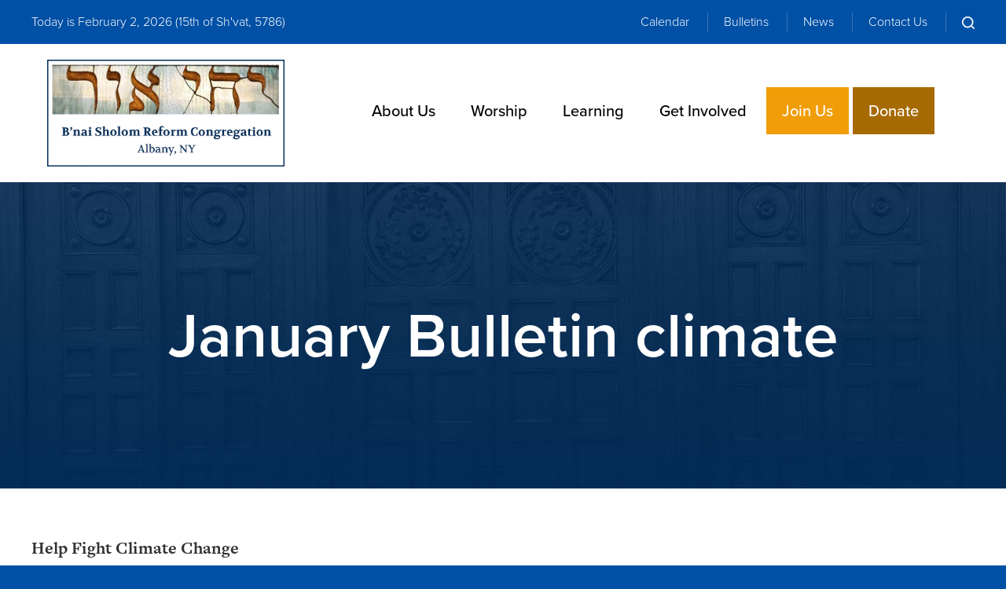

--- FILE ---
content_type: text/html; charset=UTF-8
request_url: https://www.bnaisholomalbany.org/january-bulletin-climate/
body_size: 10981
content:
<!DOCTYPE html>
<!--[if IEMobile 7 ]> <html dir="ltr" lang="en" prefix="og: https://ogp.me/ns#"class="no-js iem7"> <![endif]-->
<!--[if lt IE 7 ]> <html dir="ltr" lang="en" prefix="og: https://ogp.me/ns#" class="no-js ie6"> <![endif]-->
<!--[if IE 7 ]>    <html dir="ltr" lang="en" prefix="og: https://ogp.me/ns#" class="no-js ie7"> <![endif]-->
<!--[if IE 8 ]>    <html dir="ltr" lang="en" prefix="og: https://ogp.me/ns#" class="no-js ie8"> <![endif]-->
<!--[if (gte IE 9)|(gt IEMobile 7)|!(IEMobile)|!(IE)]><!--><html dir="ltr" lang="en" prefix="og: https://ogp.me/ns#" class="no-js"><!--<![endif]-->

<head>

    <meta charset="utf-8">
    <title>January Bulletin climate | B'nai Sholom Reform Congregation - Reform Temple in Albany, NY</title>
    <meta name="viewport" content="width=device-width, initial-scale=1.0">
    <meta name="description" content="">
    <meta name="author" content="">

	<!-- Open graph tags -->
        <meta property="og:title" content="January Bulletin climate" />
	<meta property="og:description" content="" />
    <meta property="og:url" content="https://www.bnaisholomalbany.org/january-bulletin-climate/" />
    <meta property="og:image:url" content="" />
    <meta property="og:image:type" content="image/jpeg" />
	<meta property="og:image:width" content="1500" />
	<meta property="og:image:height" content="788" />
    
	<!-- CSS -->
    <link type="text/css" href="https://www.bnaisholomalbany.org/wp-content/themes/bnaisholom/css/bootstrap.min.css" rel="stylesheet">
	<link rel="stylesheet" href="https://use.typekit.net/bna3zjf.css">
    <link type="text/css" href="https://www.bnaisholomalbany.org/wp-content/themes/bnaisholom/style.css" rel="stylesheet" media="screen">
    <link type="text/css" href="https://www.bnaisholomalbany.org/wp-content/themes/bnaisholom/navigation.css" rel="stylesheet" media="screen">

		
    <!-- HTML5 shim, for IE6-8 support of HTML5 elements -->
    <!--[if lt IE 9]><script src="http://html5shim.googlecode.com/svn/trunk/html5.js"></script><![endif]-->

    <!-- Favicon and touch icons -->
    <link rel="apple-touch-icon-precomposed" sizes="144x144" href="https://www.bnaisholomalbany.org/wp-content/themes/bnaisholom/icons/apple-touch-icon-144-precomposed.png">
    <link rel="apple-touch-icon-precomposed" sizes="114x114" href="https://www.bnaisholomalbany.org/wp-content/themes/bnaisholom/icons/apple-touch-icon-114-precomposed.png">
	<link rel="apple-touch-icon-precomposed" sizes="72x72" href="https://www.bnaisholomalbany.org/wp-content/themes/bnaisholom/icons/apple-touch-icon-72-precomposed.png">
	<link rel="apple-touch-icon-precomposed" href="https://www.bnaisholomalbany.org/wp-content/themes/bnaisholom/icons/apple-touch-icon-57-precomposed.png">
	<link rel="shortcut icon" href="https://www.bnaisholomalbany.org/wp-content/themes/bnaisholom/icons/favicon.png">
   
    <!-- Feeds -->
    <link rel="pingback" href="https://www.bnaisholomalbany.org/xmlrpc.php" />
    <link rel="alternate" type="application/rss+xml" title="B&#8217;nai Sholom Reform Congregation" href="https://www.bnaisholomalbany.org/feed/" />
    <link rel="alternate" type="application/atom+xml" title="B&#8217;nai Sholom Reform Congregation" href="https://www.bnaisholomalbany.org/feed/atom/" />

	<!-- Wordpress head functions -->    
        
		<!-- All in One SEO 4.9.3 - aioseo.com -->
	<meta name="description" content="Help Fight Climate Change The Religious Action Center for Reform Judaism in New York (RAC-NY) is campaigning for effective state laws on climate change. Join us to contact state legislators and ask for a meeting as a group, either virtual or in person. We will seek their support for the New York Heat Act, the" />
	<meta name="robots" content="max-image-preview:large" />
	<link rel="canonical" href="https://www.bnaisholomalbany.org/january-bulletin-climate/" />
	<meta name="generator" content="All in One SEO (AIOSEO) 4.9.3" />
		<meta property="og:locale" content="en_US" />
		<meta property="og:site_name" content="B&#039;nai Sholom Reform Congregation | Reform Temple in Albany, NY" />
		<meta property="og:type" content="article" />
		<meta property="og:title" content="January Bulletin climate | B&#039;nai Sholom Reform Congregation - Reform Temple in Albany, NY" />
		<meta property="og:description" content="Help Fight Climate Change The Religious Action Center for Reform Judaism in New York (RAC-NY) is campaigning for effective state laws on climate change. Join us to contact state legislators and ask for a meeting as a group, either virtual or in person. We will seek their support for the New York Heat Act, the" />
		<meta property="og:url" content="https://www.bnaisholomalbany.org/january-bulletin-climate/" />
		<meta property="article:published_time" content="2024-01-05T00:23:04+00:00" />
		<meta property="article:modified_time" content="2024-01-05T00:24:25+00:00" />
		<meta name="twitter:card" content="summary" />
		<meta name="twitter:title" content="January Bulletin climate | B&#039;nai Sholom Reform Congregation - Reform Temple in Albany, NY" />
		<meta name="twitter:description" content="Help Fight Climate Change The Religious Action Center for Reform Judaism in New York (RAC-NY) is campaigning for effective state laws on climate change. Join us to contact state legislators and ask for a meeting as a group, either virtual or in person. We will seek their support for the New York Heat Act, the" />
		<script type="application/ld+json" class="aioseo-schema">
			{"@context":"https:\/\/schema.org","@graph":[{"@type":"BreadcrumbList","@id":"https:\/\/www.bnaisholomalbany.org\/january-bulletin-climate\/#breadcrumblist","itemListElement":[{"@type":"ListItem","@id":"https:\/\/www.bnaisholomalbany.org#listItem","position":1,"name":"Home","item":"https:\/\/www.bnaisholomalbany.org","nextItem":{"@type":"ListItem","@id":"https:\/\/www.bnaisholomalbany.org\/january-bulletin-climate\/#listItem","name":"January Bulletin climate"}},{"@type":"ListItem","@id":"https:\/\/www.bnaisholomalbany.org\/january-bulletin-climate\/#listItem","position":2,"name":"January Bulletin climate","previousItem":{"@type":"ListItem","@id":"https:\/\/www.bnaisholomalbany.org#listItem","name":"Home"}}]},{"@type":"Organization","@id":"https:\/\/www.bnaisholomalbany.org\/#organization","name":"B'nai Sholom Reform Congregation","description":"Reform Temple in Albany, NY","url":"https:\/\/www.bnaisholomalbany.org\/"},{"@type":"WebPage","@id":"https:\/\/www.bnaisholomalbany.org\/january-bulletin-climate\/#webpage","url":"https:\/\/www.bnaisholomalbany.org\/january-bulletin-climate\/","name":"January Bulletin climate | B'nai Sholom Reform Congregation - Reform Temple in Albany, NY","description":"Help Fight Climate Change The Religious Action Center for Reform Judaism in New York (RAC-NY) is campaigning for effective state laws on climate change. Join us to contact state legislators and ask for a meeting as a group, either virtual or in person. We will seek their support for the New York Heat Act, the","inLanguage":"en","isPartOf":{"@id":"https:\/\/www.bnaisholomalbany.org\/#website"},"breadcrumb":{"@id":"https:\/\/www.bnaisholomalbany.org\/january-bulletin-climate\/#breadcrumblist"},"datePublished":"2024-01-04T19:23:04-05:00","dateModified":"2024-01-04T19:24:25-05:00"},{"@type":"WebSite","@id":"https:\/\/www.bnaisholomalbany.org\/#website","url":"https:\/\/www.bnaisholomalbany.org\/","name":"B'nai Sholom Reform Congregation","description":"Reform Temple in Albany, NY","inLanguage":"en","publisher":{"@id":"https:\/\/www.bnaisholomalbany.org\/#organization"}}]}
		</script>
		<!-- All in One SEO -->

<link rel="alternate" title="oEmbed (JSON)" type="application/json+oembed" href="https://www.bnaisholomalbany.org/wp-json/oembed/1.0/embed?url=https%3A%2F%2Fwww.bnaisholomalbany.org%2Fjanuary-bulletin-climate%2F" />
<link rel="alternate" title="oEmbed (XML)" type="text/xml+oembed" href="https://www.bnaisholomalbany.org/wp-json/oembed/1.0/embed?url=https%3A%2F%2Fwww.bnaisholomalbany.org%2Fjanuary-bulletin-climate%2F&#038;format=xml" />
<style id='wp-img-auto-sizes-contain-inline-css' type='text/css'>
img:is([sizes=auto i],[sizes^="auto," i]){contain-intrinsic-size:3000px 1500px}
/*# sourceURL=wp-img-auto-sizes-contain-inline-css */
</style>
<style id='wp-emoji-styles-inline-css' type='text/css'>

	img.wp-smiley, img.emoji {
		display: inline !important;
		border: none !important;
		box-shadow: none !important;
		height: 1em !important;
		width: 1em !important;
		margin: 0 0.07em !important;
		vertical-align: -0.1em !important;
		background: none !important;
		padding: 0 !important;
	}
/*# sourceURL=wp-emoji-styles-inline-css */
</style>
<link rel='stylesheet' id='wp-block-library-css' href='https://www.bnaisholomalbany.org/wp-includes/css/dist/block-library/style.min.css?ver=6.9' type='text/css' media='all' />
<style id='classic-theme-styles-inline-css' type='text/css'>
/*! This file is auto-generated */
.wp-block-button__link{color:#fff;background-color:#32373c;border-radius:9999px;box-shadow:none;text-decoration:none;padding:calc(.667em + 2px) calc(1.333em + 2px);font-size:1.125em}.wp-block-file__button{background:#32373c;color:#fff;text-decoration:none}
/*# sourceURL=/wp-includes/css/classic-themes.min.css */
</style>
<link rel='stylesheet' id='aioseo/css/src/vue/standalone/blocks/table-of-contents/global.scss-css' href='https://www.bnaisholomalbany.org/wp-content/plugins/all-in-one-seo-pack/dist/Lite/assets/css/table-of-contents/global.e90f6d47.css?ver=4.9.3' type='text/css' media='all' />
<style id='global-styles-inline-css' type='text/css'>
:root{--wp--preset--aspect-ratio--square: 1;--wp--preset--aspect-ratio--4-3: 4/3;--wp--preset--aspect-ratio--3-4: 3/4;--wp--preset--aspect-ratio--3-2: 3/2;--wp--preset--aspect-ratio--2-3: 2/3;--wp--preset--aspect-ratio--16-9: 16/9;--wp--preset--aspect-ratio--9-16: 9/16;--wp--preset--color--black: #000000;--wp--preset--color--cyan-bluish-gray: #abb8c3;--wp--preset--color--white: #ffffff;--wp--preset--color--pale-pink: #f78da7;--wp--preset--color--vivid-red: #cf2e2e;--wp--preset--color--luminous-vivid-orange: #ff6900;--wp--preset--color--luminous-vivid-amber: #fcb900;--wp--preset--color--light-green-cyan: #7bdcb5;--wp--preset--color--vivid-green-cyan: #00d084;--wp--preset--color--pale-cyan-blue: #8ed1fc;--wp--preset--color--vivid-cyan-blue: #0693e3;--wp--preset--color--vivid-purple: #9b51e0;--wp--preset--gradient--vivid-cyan-blue-to-vivid-purple: linear-gradient(135deg,rgb(6,147,227) 0%,rgb(155,81,224) 100%);--wp--preset--gradient--light-green-cyan-to-vivid-green-cyan: linear-gradient(135deg,rgb(122,220,180) 0%,rgb(0,208,130) 100%);--wp--preset--gradient--luminous-vivid-amber-to-luminous-vivid-orange: linear-gradient(135deg,rgb(252,185,0) 0%,rgb(255,105,0) 100%);--wp--preset--gradient--luminous-vivid-orange-to-vivid-red: linear-gradient(135deg,rgb(255,105,0) 0%,rgb(207,46,46) 100%);--wp--preset--gradient--very-light-gray-to-cyan-bluish-gray: linear-gradient(135deg,rgb(238,238,238) 0%,rgb(169,184,195) 100%);--wp--preset--gradient--cool-to-warm-spectrum: linear-gradient(135deg,rgb(74,234,220) 0%,rgb(151,120,209) 20%,rgb(207,42,186) 40%,rgb(238,44,130) 60%,rgb(251,105,98) 80%,rgb(254,248,76) 100%);--wp--preset--gradient--blush-light-purple: linear-gradient(135deg,rgb(255,206,236) 0%,rgb(152,150,240) 100%);--wp--preset--gradient--blush-bordeaux: linear-gradient(135deg,rgb(254,205,165) 0%,rgb(254,45,45) 50%,rgb(107,0,62) 100%);--wp--preset--gradient--luminous-dusk: linear-gradient(135deg,rgb(255,203,112) 0%,rgb(199,81,192) 50%,rgb(65,88,208) 100%);--wp--preset--gradient--pale-ocean: linear-gradient(135deg,rgb(255,245,203) 0%,rgb(182,227,212) 50%,rgb(51,167,181) 100%);--wp--preset--gradient--electric-grass: linear-gradient(135deg,rgb(202,248,128) 0%,rgb(113,206,126) 100%);--wp--preset--gradient--midnight: linear-gradient(135deg,rgb(2,3,129) 0%,rgb(40,116,252) 100%);--wp--preset--font-size--small: 13px;--wp--preset--font-size--medium: 20px;--wp--preset--font-size--large: 36px;--wp--preset--font-size--x-large: 42px;--wp--preset--spacing--20: 0.44rem;--wp--preset--spacing--30: 0.67rem;--wp--preset--spacing--40: 1rem;--wp--preset--spacing--50: 1.5rem;--wp--preset--spacing--60: 2.25rem;--wp--preset--spacing--70: 3.38rem;--wp--preset--spacing--80: 5.06rem;--wp--preset--shadow--natural: 6px 6px 9px rgba(0, 0, 0, 0.2);--wp--preset--shadow--deep: 12px 12px 50px rgba(0, 0, 0, 0.4);--wp--preset--shadow--sharp: 6px 6px 0px rgba(0, 0, 0, 0.2);--wp--preset--shadow--outlined: 6px 6px 0px -3px rgb(255, 255, 255), 6px 6px rgb(0, 0, 0);--wp--preset--shadow--crisp: 6px 6px 0px rgb(0, 0, 0);}:where(.is-layout-flex){gap: 0.5em;}:where(.is-layout-grid){gap: 0.5em;}body .is-layout-flex{display: flex;}.is-layout-flex{flex-wrap: wrap;align-items: center;}.is-layout-flex > :is(*, div){margin: 0;}body .is-layout-grid{display: grid;}.is-layout-grid > :is(*, div){margin: 0;}:where(.wp-block-columns.is-layout-flex){gap: 2em;}:where(.wp-block-columns.is-layout-grid){gap: 2em;}:where(.wp-block-post-template.is-layout-flex){gap: 1.25em;}:where(.wp-block-post-template.is-layout-grid){gap: 1.25em;}.has-black-color{color: var(--wp--preset--color--black) !important;}.has-cyan-bluish-gray-color{color: var(--wp--preset--color--cyan-bluish-gray) !important;}.has-white-color{color: var(--wp--preset--color--white) !important;}.has-pale-pink-color{color: var(--wp--preset--color--pale-pink) !important;}.has-vivid-red-color{color: var(--wp--preset--color--vivid-red) !important;}.has-luminous-vivid-orange-color{color: var(--wp--preset--color--luminous-vivid-orange) !important;}.has-luminous-vivid-amber-color{color: var(--wp--preset--color--luminous-vivid-amber) !important;}.has-light-green-cyan-color{color: var(--wp--preset--color--light-green-cyan) !important;}.has-vivid-green-cyan-color{color: var(--wp--preset--color--vivid-green-cyan) !important;}.has-pale-cyan-blue-color{color: var(--wp--preset--color--pale-cyan-blue) !important;}.has-vivid-cyan-blue-color{color: var(--wp--preset--color--vivid-cyan-blue) !important;}.has-vivid-purple-color{color: var(--wp--preset--color--vivid-purple) !important;}.has-black-background-color{background-color: var(--wp--preset--color--black) !important;}.has-cyan-bluish-gray-background-color{background-color: var(--wp--preset--color--cyan-bluish-gray) !important;}.has-white-background-color{background-color: var(--wp--preset--color--white) !important;}.has-pale-pink-background-color{background-color: var(--wp--preset--color--pale-pink) !important;}.has-vivid-red-background-color{background-color: var(--wp--preset--color--vivid-red) !important;}.has-luminous-vivid-orange-background-color{background-color: var(--wp--preset--color--luminous-vivid-orange) !important;}.has-luminous-vivid-amber-background-color{background-color: var(--wp--preset--color--luminous-vivid-amber) !important;}.has-light-green-cyan-background-color{background-color: var(--wp--preset--color--light-green-cyan) !important;}.has-vivid-green-cyan-background-color{background-color: var(--wp--preset--color--vivid-green-cyan) !important;}.has-pale-cyan-blue-background-color{background-color: var(--wp--preset--color--pale-cyan-blue) !important;}.has-vivid-cyan-blue-background-color{background-color: var(--wp--preset--color--vivid-cyan-blue) !important;}.has-vivid-purple-background-color{background-color: var(--wp--preset--color--vivid-purple) !important;}.has-black-border-color{border-color: var(--wp--preset--color--black) !important;}.has-cyan-bluish-gray-border-color{border-color: var(--wp--preset--color--cyan-bluish-gray) !important;}.has-white-border-color{border-color: var(--wp--preset--color--white) !important;}.has-pale-pink-border-color{border-color: var(--wp--preset--color--pale-pink) !important;}.has-vivid-red-border-color{border-color: var(--wp--preset--color--vivid-red) !important;}.has-luminous-vivid-orange-border-color{border-color: var(--wp--preset--color--luminous-vivid-orange) !important;}.has-luminous-vivid-amber-border-color{border-color: var(--wp--preset--color--luminous-vivid-amber) !important;}.has-light-green-cyan-border-color{border-color: var(--wp--preset--color--light-green-cyan) !important;}.has-vivid-green-cyan-border-color{border-color: var(--wp--preset--color--vivid-green-cyan) !important;}.has-pale-cyan-blue-border-color{border-color: var(--wp--preset--color--pale-cyan-blue) !important;}.has-vivid-cyan-blue-border-color{border-color: var(--wp--preset--color--vivid-cyan-blue) !important;}.has-vivid-purple-border-color{border-color: var(--wp--preset--color--vivid-purple) !important;}.has-vivid-cyan-blue-to-vivid-purple-gradient-background{background: var(--wp--preset--gradient--vivid-cyan-blue-to-vivid-purple) !important;}.has-light-green-cyan-to-vivid-green-cyan-gradient-background{background: var(--wp--preset--gradient--light-green-cyan-to-vivid-green-cyan) !important;}.has-luminous-vivid-amber-to-luminous-vivid-orange-gradient-background{background: var(--wp--preset--gradient--luminous-vivid-amber-to-luminous-vivid-orange) !important;}.has-luminous-vivid-orange-to-vivid-red-gradient-background{background: var(--wp--preset--gradient--luminous-vivid-orange-to-vivid-red) !important;}.has-very-light-gray-to-cyan-bluish-gray-gradient-background{background: var(--wp--preset--gradient--very-light-gray-to-cyan-bluish-gray) !important;}.has-cool-to-warm-spectrum-gradient-background{background: var(--wp--preset--gradient--cool-to-warm-spectrum) !important;}.has-blush-light-purple-gradient-background{background: var(--wp--preset--gradient--blush-light-purple) !important;}.has-blush-bordeaux-gradient-background{background: var(--wp--preset--gradient--blush-bordeaux) !important;}.has-luminous-dusk-gradient-background{background: var(--wp--preset--gradient--luminous-dusk) !important;}.has-pale-ocean-gradient-background{background: var(--wp--preset--gradient--pale-ocean) !important;}.has-electric-grass-gradient-background{background: var(--wp--preset--gradient--electric-grass) !important;}.has-midnight-gradient-background{background: var(--wp--preset--gradient--midnight) !important;}.has-small-font-size{font-size: var(--wp--preset--font-size--small) !important;}.has-medium-font-size{font-size: var(--wp--preset--font-size--medium) !important;}.has-large-font-size{font-size: var(--wp--preset--font-size--large) !important;}.has-x-large-font-size{font-size: var(--wp--preset--font-size--x-large) !important;}
:where(.wp-block-post-template.is-layout-flex){gap: 1.25em;}:where(.wp-block-post-template.is-layout-grid){gap: 1.25em;}
:where(.wp-block-term-template.is-layout-flex){gap: 1.25em;}:where(.wp-block-term-template.is-layout-grid){gap: 1.25em;}
:where(.wp-block-columns.is-layout-flex){gap: 2em;}:where(.wp-block-columns.is-layout-grid){gap: 2em;}
:root :where(.wp-block-pullquote){font-size: 1.5em;line-height: 1.6;}
/*# sourceURL=global-styles-inline-css */
</style>
<link rel='stylesheet' id='events-manager-css' href='https://www.bnaisholomalbany.org/wp-content/plugins/events-manager/includes/css/events-manager.min.css?ver=7.2.3.1' type='text/css' media='all' />
<style id='events-manager-inline-css' type='text/css'>
body .em { --font-family : inherit; --font-weight : inherit; --font-size : 1em; --line-height : inherit; }
/*# sourceURL=events-manager-inline-css */
</style>
<link rel='stylesheet' id='wp-members-css' href='https://www.bnaisholomalbany.org/wp-content/plugins/wp-members/assets/css/forms/generic-no-float.min.css?ver=3.5.5.1' type='text/css' media='all' />
<link rel='stylesheet' id='elementor-frontend-css' href='https://www.bnaisholomalbany.org/wp-content/plugins/elementor/assets/css/frontend.min.css?ver=3.34.4' type='text/css' media='all' />
<link rel='stylesheet' id='eael-general-css' href='https://www.bnaisholomalbany.org/wp-content/plugins/essential-addons-for-elementor-lite/assets/front-end/css/view/general.min.css?ver=6.5.9' type='text/css' media='all' />
<script type="text/javascript" src="https://www.bnaisholomalbany.org/wp-includes/js/jquery/jquery.min.js?ver=3.7.1" id="jquery-core-js"></script>
<script type="text/javascript" src="https://www.bnaisholomalbany.org/wp-includes/js/jquery/jquery-migrate.min.js?ver=3.4.1" id="jquery-migrate-js"></script>
<script type="text/javascript" src="https://www.bnaisholomalbany.org/wp-includes/js/jquery/ui/core.min.js?ver=1.13.3" id="jquery-ui-core-js"></script>
<script type="text/javascript" src="https://www.bnaisholomalbany.org/wp-includes/js/jquery/ui/mouse.min.js?ver=1.13.3" id="jquery-ui-mouse-js"></script>
<script type="text/javascript" src="https://www.bnaisholomalbany.org/wp-includes/js/jquery/ui/sortable.min.js?ver=1.13.3" id="jquery-ui-sortable-js"></script>
<script type="text/javascript" src="https://www.bnaisholomalbany.org/wp-includes/js/jquery/ui/datepicker.min.js?ver=1.13.3" id="jquery-ui-datepicker-js"></script>
<script type="text/javascript" id="jquery-ui-datepicker-js-after">
/* <![CDATA[ */
jQuery(function(jQuery){jQuery.datepicker.setDefaults({"closeText":"Close","currentText":"Today","monthNames":["January","February","March","April","May","June","July","August","September","October","November","December"],"monthNamesShort":["Jan","Feb","Mar","Apr","May","Jun","Jul","Aug","Sep","Oct","Nov","Dec"],"nextText":"Next","prevText":"Previous","dayNames":["Sunday","Monday","Tuesday","Wednesday","Thursday","Friday","Saturday"],"dayNamesShort":["Sun","Mon","Tue","Wed","Thu","Fri","Sat"],"dayNamesMin":["S","M","T","W","T","F","S"],"dateFormat":"MM d, yy","firstDay":0,"isRTL":false});});
//# sourceURL=jquery-ui-datepicker-js-after
/* ]]> */
</script>
<script type="text/javascript" src="https://www.bnaisholomalbany.org/wp-includes/js/jquery/ui/resizable.min.js?ver=1.13.3" id="jquery-ui-resizable-js"></script>
<script type="text/javascript" src="https://www.bnaisholomalbany.org/wp-includes/js/jquery/ui/draggable.min.js?ver=1.13.3" id="jquery-ui-draggable-js"></script>
<script type="text/javascript" src="https://www.bnaisholomalbany.org/wp-includes/js/jquery/ui/controlgroup.min.js?ver=1.13.3" id="jquery-ui-controlgroup-js"></script>
<script type="text/javascript" src="https://www.bnaisholomalbany.org/wp-includes/js/jquery/ui/checkboxradio.min.js?ver=1.13.3" id="jquery-ui-checkboxradio-js"></script>
<script type="text/javascript" src="https://www.bnaisholomalbany.org/wp-includes/js/jquery/ui/button.min.js?ver=1.13.3" id="jquery-ui-button-js"></script>
<script type="text/javascript" src="https://www.bnaisholomalbany.org/wp-includes/js/jquery/ui/dialog.min.js?ver=1.13.3" id="jquery-ui-dialog-js"></script>
<script type="text/javascript" id="events-manager-js-extra">
/* <![CDATA[ */
var EM = {"ajaxurl":"https://www.bnaisholomalbany.org/wp-admin/admin-ajax.php","locationajaxurl":"https://www.bnaisholomalbany.org/wp-admin/admin-ajax.php?action=locations_search","firstDay":"0","locale":"en","dateFormat":"yy-mm-dd","ui_css":"https://www.bnaisholomalbany.org/wp-content/plugins/events-manager/includes/css/jquery-ui/build.min.css","show24hours":"0","is_ssl":"1","autocomplete_limit":"10","calendar":{"breakpoints":{"small":560,"medium":908,"large":false},"month_format":"F Y"},"phone":"","datepicker":{"format":"m/d/Y"},"search":{"breakpoints":{"small":650,"medium":850,"full":false}},"url":"https://www.bnaisholomalbany.org/wp-content/plugins/events-manager","assets":{"input.em-uploader":{"js":{"em-uploader":{"url":"https://www.bnaisholomalbany.org/wp-content/plugins/events-manager/includes/js/em-uploader.js?v=7.2.3.1","event":"em_uploader_ready"}}},".em-event-editor":{"js":{"event-editor":{"url":"https://www.bnaisholomalbany.org/wp-content/plugins/events-manager/includes/js/events-manager-event-editor.js?v=7.2.3.1","event":"em_event_editor_ready"}},"css":{"event-editor":"https://www.bnaisholomalbany.org/wp-content/plugins/events-manager/includes/css/events-manager-event-editor.min.css?v=7.2.3.1"}},".em-recurrence-sets, .em-timezone":{"js":{"luxon":{"url":"luxon/luxon.js?v=7.2.3.1","event":"em_luxon_ready"}}},".em-booking-form, #em-booking-form, .em-booking-recurring, .em-event-booking-form":{"js":{"em-bookings":{"url":"https://www.bnaisholomalbany.org/wp-content/plugins/events-manager/includes/js/bookingsform.js?v=7.2.3.1","event":"em_booking_form_js_loaded"}}},"#em-opt-archetypes":{"js":{"archetypes":"https://www.bnaisholomalbany.org/wp-content/plugins/events-manager/includes/js/admin-archetype-editor.js?v=7.2.3.1","archetypes_ms":"https://www.bnaisholomalbany.org/wp-content/plugins/events-manager/includes/js/admin-archetypes.js?v=7.2.3.1","qs":"qs/qs.js?v=7.2.3.1"}}},"cached":"","txt_search":"Search","txt_searching":"Searching...","txt_loading":"Loading...","event_detach_warning":"Are you sure you want to detach this event? By doing so, this event will be independent of the recurring set of events.","delete_recurrence_warning":"Are you sure you want to delete all recurrences of this event? All events will be moved to trash."};
//# sourceURL=events-manager-js-extra
/* ]]> */
</script>
<script type="text/javascript" src="https://www.bnaisholomalbany.org/wp-content/plugins/events-manager/includes/js/events-manager.js?ver=7.2.3.1" id="events-manager-js"></script>
<link rel="https://api.w.org/" href="https://www.bnaisholomalbany.org/wp-json/" /><link rel="alternate" title="JSON" type="application/json" href="https://www.bnaisholomalbany.org/wp-json/wp/v2/pages/1539505" /><link rel="EditURI" type="application/rsd+xml" title="RSD" href="https://www.bnaisholomalbany.org/xmlrpc.php?rsd" />
<meta name="generator" content="WordPress 6.9" />
<link rel='shortlink' href='https://www.bnaisholomalbany.org/?p=1539505' />
<meta name="generator" content="Elementor 3.34.4; features: additional_custom_breakpoints; settings: css_print_method-external, google_font-enabled, font_display-auto">
			<style>
				.e-con.e-parent:nth-of-type(n+4):not(.e-lazyloaded):not(.e-no-lazyload),
				.e-con.e-parent:nth-of-type(n+4):not(.e-lazyloaded):not(.e-no-lazyload) * {
					background-image: none !important;
				}
				@media screen and (max-height: 1024px) {
					.e-con.e-parent:nth-of-type(n+3):not(.e-lazyloaded):not(.e-no-lazyload),
					.e-con.e-parent:nth-of-type(n+3):not(.e-lazyloaded):not(.e-no-lazyload) * {
						background-image: none !important;
					}
				}
				@media screen and (max-height: 640px) {
					.e-con.e-parent:nth-of-type(n+2):not(.e-lazyloaded):not(.e-no-lazyload),
					.e-con.e-parent:nth-of-type(n+2):not(.e-lazyloaded):not(.e-no-lazyload) * {
						background-image: none !important;
					}
				}
			</style>
			
</head>

<body>

	<!-- Search field -->
    <div class="modal fade center" id="myModal" tabindex="-1" role="dialog" aria-labelledby="myModalLabel">
        <div class="modal-dialog" role="document">
            <div class="modal-content">
                <div class="modal-body">
                    <form role="search" method="get" class="search-form" action="https://www.bnaisholomalbany.org/">
                        <input type="search" value="Search this website" onBlur="if(this.value=='') this.value='Search this website';" onFocus="if(this.value=='Search this website') this.value='';" name="s" />
                        <button type="submit" class="search-submit">Go</button>
                    </form>
                </div>
                <button type="button" class="btn btn-default" data-dismiss="modal">Close</button>
            </div>
        </div>
    </div>
	
	<!-- Top bar -->
    <section class="container top-bar">
       	<div class="row">
			<div class="col-lg-5 col-md-5 col-sm-12 col-xs-12">
            	<p>Today is February 2, 2026 (<script src="https://www.hebcal.com/etc/hdate-en.js" type="text/javascript"></script>)</p>
			</div>
			<div class="col-lg-7 col-md-7 col-sm-12 col-xs-12 right">
				<ul>
               	<li id="menu-item-38" class="menu-item menu-item-type-post_type menu-item-object-page menu-item-38"><a href="https://www.bnaisholomalbany.org/calendar/">Calendar</a></li>
<li id="menu-item-232" class="menu-item menu-item-type-post_type menu-item-object-page menu-item-232"><a href="https://www.bnaisholomalbany.org/bulletin/">Bulletins</a></li>
<li id="menu-item-563" class="menu-item menu-item-type-post_type menu-item-object-page menu-item-563"><a href="https://www.bnaisholomalbany.org/news/">News</a></li>
<li id="menu-item-1537940" class="menu-item menu-item-type-post_type menu-item-object-page menu-item-1537940"><a href="https://www.bnaisholomalbany.org/about-us/contact-us/">Contact Us</a></li>
				<li><a href="#" data-toggle="modal" data-target="#myModal"><img src="https://www.bnaisholomalbany.org/wp-content/themes/bnaisholom/images/search-btn.png" alt="" /></a></li>
				</ul>
			</div>
        </div>
    </section>

	<!-- Header -->
    <header class="wrap header main-nav">
		<div class="container">
			<div class="row">
				<div class="col-lg-4 col-lg-offset-0 col-md-4 col-md-offset-0 col-sm-4 col-sm-offset-4 hidden-xs">
					<div class="col-md-11">
						<a href="https://www.bnaisholomalbany.org" title="Return to the homepage"><img class="img-responsive" alt="B&#8217;nai Sholom Reform Congregation" src="https://www.bnaisholomalbany.org/wp-content/themes/bnaisholom/images/logo.png" /></a>
					</div>
				</div>
				<div class="col-lg-8 col-md-8 col-sm-12 col-xs-12 navbar navbar-default">
					<div class="navbar-header">
						<button type="button" class="navbar-toggle collapsed" data-toggle="collapse" data-target="#navbar-collapse-1" aria-expanded="false">
							<span class="sr-only">Toggle navigation</span>
							<span class="icon-bar"></span>
							<span class="icon-bar"></span>
							<span class="icon-bar"></span>
						</button>
						<a class="navbar-brand" href="https://www.bnaisholomalbany.org"><img class="img-responsive" alt="B&#8217;nai Sholom Reform Congregation" src="https://www.bnaisholomalbany.org/wp-content/themes/bnaisholom/images/logo.png" /></a>
					</div>

                    <div id="navbar-collapse-1" class="collapse navbar-collapse"><ul id="main-menu" class="nav navbar-nav"><li id="menu-item-41" class="menu-item menu-item-type-post_type menu-item-object-page menu-item-has-children menu-item-41 dropdown"><a title="About Us" href="https://www.bnaisholomalbany.org/about-us/" data-toggle="dropdown" class="dropdown-toggle">About Us <span class="hidden-lg hidden-md visible-sm visible-xs caret"></span></a>
<ul role="menu" class=" dropdown-menu">
	<li id="menu-item-168" class="menu-item menu-item-type-post_type menu-item-object-page menu-item-168"><a title="Welcome" href="https://www.bnaisholomalbany.org/about-us/welcome/">Welcome</a></li>
	<li id="menu-item-215" class="menu-item menu-item-type-post_type menu-item-object-page menu-item-215"><a title="Reform Judaism" href="https://www.bnaisholomalbany.org/about-us/reform-judaism/">Reform Judaism</a></li>
	<li id="menu-item-169" class="menu-item menu-item-type-post_type menu-item-object-page menu-item-169"><a title="Our Clergy" href="https://www.bnaisholomalbany.org/about-us/our-clergy/">Our Clergy</a></li>
	<li id="menu-item-170" class="menu-item menu-item-type-post_type menu-item-object-page menu-item-170"><a title="Our Leadership" href="https://www.bnaisholomalbany.org/about-us/our-leadership/">Our Leadership</a></li>
	<li id="menu-item-171" class="menu-item menu-item-type-post_type menu-item-object-page menu-item-171"><a title="Our History" href="https://www.bnaisholomalbany.org/about-us/our-history/">Our History</a></li>
	<li id="menu-item-172" class="menu-item menu-item-type-post_type menu-item-object-page menu-item-172"><a title="Cemetery" href="https://www.bnaisholomalbany.org/about-us/cemetery/">Cemetery</a></li>
	<li id="menu-item-189" class="menu-item menu-item-type-post_type menu-item-object-page menu-item-189"><a title="Contact Us" href="https://www.bnaisholomalbany.org/about-us/contact-us/">Contact Us</a></li>
</ul>
</li>
<li id="menu-item-42" class="menu-item menu-item-type-post_type menu-item-object-page menu-item-has-children menu-item-42 dropdown"><a title="Worship" href="https://www.bnaisholomalbany.org/worship/" data-toggle="dropdown" class="dropdown-toggle">Worship <span class="hidden-lg hidden-md visible-sm visible-xs caret"></span></a>
<ul role="menu" class=" dropdown-menu">
	<li id="menu-item-173" class="menu-item menu-item-type-post_type menu-item-object-page menu-item-173"><a title="Shabbat" href="https://www.bnaisholomalbany.org/worship/shabbat/">Shabbat</a></li>
	<li id="menu-item-229" class="menu-item menu-item-type-post_type menu-item-object-page menu-item-229"><a title="Holidays" href="https://www.bnaisholomalbany.org/worship/holidays/">Holidays</a></li>
	<li id="menu-item-174" class="menu-item menu-item-type-post_type menu-item-object-page menu-item-174"><a title="Our Sanctuary" href="https://www.bnaisholomalbany.org/worship/our-sanctuary/">Our Sanctuary</a></li>
	<li id="menu-item-175" class="menu-item menu-item-type-post_type menu-item-object-page menu-item-175"><a title="Life Cycle Events" href="https://www.bnaisholomalbany.org/worship/life-cycle-events/">Life Cycle Events</a></li>
	<li id="menu-item-176" class="menu-item menu-item-type-post_type menu-item-object-page menu-item-176"><a title="Healing" href="https://www.bnaisholomalbany.org/worship/healing/">Healing</a></li>
	<li id="menu-item-177" class="menu-item menu-item-type-post_type menu-item-object-page menu-item-177"><a title="Yahrzeit" href="https://www.bnaisholomalbany.org/worship/yahrzeit/">Yahrzeit</a></li>
	<li id="menu-item-416" class="menu-item menu-item-type-post_type menu-item-object-page menu-item-416"><a title="Oneg Shabbat Guidelines" href="https://www.bnaisholomalbany.org/worship/oneg-shabbat-guidelines/">Oneg Shabbat Guidelines</a></li>
</ul>
</li>
<li id="menu-item-43" class="menu-item menu-item-type-post_type menu-item-object-page menu-item-has-children menu-item-43 dropdown"><a title="Learning" href="https://www.bnaisholomalbany.org/learning/" data-toggle="dropdown" class="dropdown-toggle">Learning <span class="hidden-lg hidden-md visible-sm visible-xs caret"></span></a>
<ul role="menu" class=" dropdown-menu">
	<li id="menu-item-178" class="menu-item menu-item-type-post_type menu-item-object-page menu-item-178"><a title="Religious School" href="https://www.bnaisholomalbany.org/learning/religious-school/">Religious School</a></li>
	<li id="menu-item-179" class="menu-item menu-item-type-post_type menu-item-object-page menu-item-179"><a title="Teens/High School" href="https://www.bnaisholomalbany.org/learning/teens-high-school/">Teens/High School</a></li>
	<li id="menu-item-180" class="menu-item menu-item-type-post_type menu-item-object-page menu-item-180"><a title="Adult Education" href="https://www.bnaisholomalbany.org/learning/adult-education/">Adult Education</a></li>
</ul>
</li>
<li id="menu-item-225" class="menu-item menu-item-type-post_type menu-item-object-page menu-item-has-children menu-item-225 dropdown"><a title="Get Involved" href="https://www.bnaisholomalbany.org/get-involved/" data-toggle="dropdown" class="dropdown-toggle">Get Involved <span class="hidden-lg hidden-md visible-sm visible-xs caret"></span></a>
<ul role="menu" class=" dropdown-menu">
	<li id="menu-item-226" class="menu-item menu-item-type-post_type menu-item-object-page menu-item-226"><a title="Committees" href="https://www.bnaisholomalbany.org/get-involved/committees/">Committees</a></li>
	<li id="menu-item-44" class="menu-item menu-item-type-post_type menu-item-object-page menu-item-44"><a title="Social Action/Social Justice" href="https://www.bnaisholomalbany.org/get-involved/social-action/">Social Action/Social Justice</a></li>
</ul>
</li>
<li id="menu-item-165" class="menu-item menu-item-type-post_type menu-item-object-page menu-item-has-children menu-item-165 dropdown"><a title="Join Us" href="https://www.bnaisholomalbany.org/join-us/" data-toggle="dropdown" class="dropdown-toggle">Join Us <span class="hidden-lg hidden-md visible-sm visible-xs caret"></span></a>
<ul role="menu" class=" dropdown-menu">
	<li id="menu-item-167" class="menu-item menu-item-type-post_type menu-item-object-page menu-item-167"><a title="Membership Information" href="https://www.bnaisholomalbany.org/join-us/membership-information/">Membership Information</a></li>
	<li id="menu-item-166" class="menu-item menu-item-type-post_type menu-item-object-page menu-item-166"><a title="Visiting B’nai Sholom" href="https://www.bnaisholomalbany.org/join-us/visiting-bnai-sholom/">Visiting B’nai Sholom</a></li>
	<li id="menu-item-1540978" class="menu-item menu-item-type-post_type menu-item-object-page menu-item-1540978"><a title="Membership Application" href="https://www.bnaisholomalbany.org/join-us/membership-application/">Membership Application</a></li>
</ul>
</li>
<li id="menu-item-46" class="menu-item menu-item-type-post_type menu-item-object-page menu-item-has-children menu-item-46 dropdown"><a title="Donate" href="https://www.bnaisholomalbany.org/donate/" data-toggle="dropdown" class="dropdown-toggle">Donate <span class="hidden-lg hidden-md visible-sm visible-xs caret"></span></a>
<ul role="menu" class=" dropdown-menu">
	<li id="menu-item-197" class="menu-item menu-item-type-post_type menu-item-object-page menu-item-197"><a title="Ways to Give" href="https://www.bnaisholomalbany.org/donate/ways-to-give/">Ways to Give</a></li>
	<li id="menu-item-198" class="menu-item menu-item-type-post_type menu-item-object-page menu-item-198"><a title="Tree of Life Leaves" href="https://www.bnaisholomalbany.org/donate/tree-of-life-leaves/">Tree of Life Leaves</a></li>
	<li id="menu-item-199" class="menu-item menu-item-type-post_type menu-item-object-page menu-item-199"><a title="Perpetual Memorial" href="https://www.bnaisholomalbany.org/donate/perpetual-memorial/">Perpetual Memorial</a></li>
	<li id="menu-item-570" class="menu-item menu-item-type-post_type menu-item-object-page menu-item-570"><a title="Donate Now" href="https://www.bnaisholomalbany.org/donate/donate-now/">Donate Now</a></li>
</ul>
</li>
</ul></div>				</div>
			</div>
		</div>
    </header>
    
	<section class="wrap page-title">
    	<div class="container">
        	<div class="row center">
                <div class="col-lg-12 col-md-12 col-sm-12 col-xs-12">
					<h1>January Bulletin climate</h1>
                </div>
            </div>
        </div>
    </section>

	

	<section class="wrap content post-1539505">
    	<div class="container">
        	<div class="row">
                <div class="col-lg-12 col-md-12 col-sm-12 col-xs-12">
					<p><strong>Help Fight Climate Change</strong></p>
<p>The Religious Action Center for Reform Judaism in New York (RAC-NY) is campaigning for effective state laws on climate change.  Join us to contact state legislators and ask for a meeting as a group, either virtual or in person.</p>
<p>We will seek their support for the New York Heat Act, the Just Energy Transition Act and, if we have time, the Climate Change Superfund Act.  If interested, contact Barry Pendergrass at <a href="mailto:bpenderg37@gmail.com">bpenderg37@gmail.com</a>.  He has information on the RAC-NY priority bills and will help organize the meetings.</p>
<p>Do something about climate change and promote the RAC-NY at the same time.  We need congregants from all local Assembly districts and especially congregants from Bethlehem who are in the new 107th Assembly District represented by Scott Bendett.</p>
<p>&nbsp;</p>
<p>&nbsp;</p>
                </div>
            </div>
        </div>
    </section>

    
	<!-- Sub-footer -->
	<section class="wrap subfooter">
		<div class="container">
			<div class="row center">
				<div class="col-lg-4 col-md-4 col-sm-6 col-xs-12">
					<h4>Contact Us</h4>
					<p>420 Whitehall Road, Albany, NY 12208<br />
            		518-482-5283<span>|</span><a href="mailto:office@bnaisholomalbany.org">Email Us</a></p>
				</div>
				<div class="col-lg-4 col-md-4 col-sm-6 col-xs-12">
										<h4>Office Hours</h4>
					<p>Tuesday through Friday 9:30 am - 4:00 pm
 <br />
Closed Mondays</p>
									</div>
				<div class="col-lg-4 col-md-4 col-sm-6 col-xs-12">
					<h4>Stay Connected</h4>
					<ul>
					<li><a href="https://www.facebook.com/bnaisholomalbany" target="_blank"><img src="https://www.bnaisholomalbany.org/wp-content/themes/bnaisholom/images/icon_facebook.png" alt="" border="0" /></a></li>																																			</ul>
				</div>
			</div>
		</div>
	</section>

	<!-- Footer -->
    <footer class="container footer">
       	<div class="row center">
			<div class="col-lg-12 col-md-12 col-sm-12 col-xs-12">
				<div class="menu-footer-menu-container"><ul id="footer-menu" class="menu"><li id="menu-item-47" class="menu-item menu-item-type-post_type menu-item-object-page menu-item-home menu-item-47"><a href="https://www.bnaisholomalbany.org/">Home</a></li>
<li id="menu-item-48" class="menu-item menu-item-type-post_type menu-item-object-page menu-item-48"><a href="https://www.bnaisholomalbany.org/about-us/">About Us</a></li>
<li id="menu-item-49" class="menu-item menu-item-type-post_type menu-item-object-page menu-item-49"><a href="https://www.bnaisholomalbany.org/worship/">Worship</a></li>
<li id="menu-item-50" class="menu-item menu-item-type-post_type menu-item-object-page menu-item-50"><a href="https://www.bnaisholomalbany.org/learning/">Learning</a></li>
<li id="menu-item-564" class="menu-item menu-item-type-post_type menu-item-object-page menu-item-564"><a href="https://www.bnaisholomalbany.org/get-involved/">Get Involved</a></li>
<li id="menu-item-565" class="menu-item menu-item-type-post_type menu-item-object-page menu-item-565"><a href="https://www.bnaisholomalbany.org/join-us/">Join Us</a></li>
<li id="menu-item-53" class="menu-item menu-item-type-post_type menu-item-object-page menu-item-53"><a href="https://www.bnaisholomalbany.org/donate/">Donate</a></li>
</ul></div>
				<p>Copyright &copy; 2026 B&#8217;nai Sholom Reform Congregation. All rights reserved. Website designed by <a href="https://www.synagogue-websites.com/" target="_blank">Addicott Web</a>.</p>
            </div>
        </div>
    </footer>

<!--[if lt IE 7 ]>
<script src="//ajax.googleapis.com/ajax/libs/chrome-frame/1.0.3/CFInstall.min.js"></script>
<script>window.attachEvent('onload',function(){CFInstall.check({mode:'overlay'})})</script>
<![endif]-->
		
<script type="speculationrules">
{"prefetch":[{"source":"document","where":{"and":[{"href_matches":"/*"},{"not":{"href_matches":["/wp-*.php","/wp-admin/*","/wp-content/uploads/*","/wp-content/*","/wp-content/plugins/*","/wp-content/themes/bnaisholom/*","/*\\?(.+)"]}},{"not":{"selector_matches":"a[rel~=\"nofollow\"]"}},{"not":{"selector_matches":".no-prefetch, .no-prefetch a"}}]},"eagerness":"conservative"}]}
</script>
		<script type="text/javascript">
			(function() {
				let targetObjectName = 'EM';
				if ( typeof window[targetObjectName] === 'object' && window[targetObjectName] !== null ) {
					Object.assign( window[targetObjectName], []);
				} else {
					console.warn( 'Could not merge extra data: window.' + targetObjectName + ' not found or not an object.' );
				}
			})();
		</script>
					<script>
				const lazyloadRunObserver = () => {
					const lazyloadBackgrounds = document.querySelectorAll( `.e-con.e-parent:not(.e-lazyloaded)` );
					const lazyloadBackgroundObserver = new IntersectionObserver( ( entries ) => {
						entries.forEach( ( entry ) => {
							if ( entry.isIntersecting ) {
								let lazyloadBackground = entry.target;
								if( lazyloadBackground ) {
									lazyloadBackground.classList.add( 'e-lazyloaded' );
								}
								lazyloadBackgroundObserver.unobserve( entry.target );
							}
						});
					}, { rootMargin: '200px 0px 200px 0px' } );
					lazyloadBackgrounds.forEach( ( lazyloadBackground ) => {
						lazyloadBackgroundObserver.observe( lazyloadBackground );
					} );
				};
				const events = [
					'DOMContentLoaded',
					'elementor/lazyload/observe',
				];
				events.forEach( ( event ) => {
					document.addEventListener( event, lazyloadRunObserver );
				} );
			</script>
			<script type="text/javascript" id="qppr_frontend_scripts-js-extra">
/* <![CDATA[ */
var qpprFrontData = {"linkData":{"https://www.bnaisholomalbany.org/events/new-member-shabbat-dinner/":[1,0,""],"https://www.bnaisholomalbany.org/events/farewell-mr-haffman-movie-preregistration-required/":[1,0,"https://www.bnaisholomalbany.org/learning/adult-education/"],"https://www.bnaisholomalbany.org/events/erev-shabbat-friday-night-services-2024-01-12/":[1,0,""],"https://www.bnaisholomalbany.org/events/who-wrote-the-hebrew-bible-zoom-only-2024-05-09/":[1,0,""],"https://www.bnaisholomalbany.org/events/jews-dodgers-and-brooklyn-before-the-diaspora/":[1,0,""],"https://www.bnaisholomalbany.org/events/movie-night-the-catskills/":[1,0,"https://www.bnaisholomalbany.org/learning/adult-education/"],"https://www.bnaisholomalbany.org/?post_type=event&p=1540651":[1,0,""],"https://www.bnaisholomalbany.org/?post_type=event&p=1540652":[1,0,""],"https://www.bnaisholomalbany.org/events/kabbalat-shabbat-service-2025-03-28/":[1,0,""],"https://www.bnaisholomalbany.org/events/book-talk-king-a-life-by-jonathan-eig/":[1,0,""],"https://www.bnaisholomalbany.org/events/6th-annual-mensches-and-mimosas/":[1,0,""],"https://www.bnaisholomalbany.org/events/legacy-reception/":[1,0,""],"https://www.bnaisholomalbany.org/event-recurring/shalom-retirement-creating-balance-cultivating-wholeness/":[1,0,""],"https://www.bnaisholomalbany.org/?post_type=event&p=1540848":[1,0,""],"https://www.bnaisholomalbany.org/events/shalom-retirement-creating-balance-cultivating-wholeness-2025-09-30/":[1,0,""],"https://www.bnaisholomalbany.org/events/shalom-retirement-creating-balance-cultivating-wholeness-2025-10-21/":[1,0,""],"https://www.bnaisholomalbany.org/events/shalom-retirement-creating-balance-cultivating-wholeness-2025-10-28/":[1,0,""],"https://www.bnaisholomalbany.org/join-us/membership-application/":[1,0,""]},"siteURL":"https://www.bnaisholomalbany.org","siteURLq":"https://www.bnaisholomalbany.org"};
//# sourceURL=qppr_frontend_scripts-js-extra
/* ]]> */
</script>
<script type="text/javascript" src="https://www.bnaisholomalbany.org/wp-content/plugins/quick-pagepost-redirect-plugin/js/qppr_frontend_script.min.js?ver=5.2.4" id="qppr_frontend_scripts-js"></script>
<script type="text/javascript" id="eael-general-js-extra">
/* <![CDATA[ */
var localize = {"ajaxurl":"https://www.bnaisholomalbany.org/wp-admin/admin-ajax.php","nonce":"2a5b6ea73d","i18n":{"added":"Added ","compare":"Compare","loading":"Loading..."},"eael_translate_text":{"required_text":"is a required field","invalid_text":"Invalid","billing_text":"Billing","shipping_text":"Shipping","fg_mfp_counter_text":"of"},"page_permalink":"https://www.bnaisholomalbany.org/january-bulletin-climate/","cart_redirectition":"","cart_page_url":"","el_breakpoints":{"mobile":{"label":"Mobile Portrait","value":767,"default_value":767,"direction":"max","is_enabled":true},"mobile_extra":{"label":"Mobile Landscape","value":880,"default_value":880,"direction":"max","is_enabled":false},"tablet":{"label":"Tablet Portrait","value":1024,"default_value":1024,"direction":"max","is_enabled":true},"tablet_extra":{"label":"Tablet Landscape","value":1200,"default_value":1200,"direction":"max","is_enabled":false},"laptop":{"label":"Laptop","value":1366,"default_value":1366,"direction":"max","is_enabled":false},"widescreen":{"label":"Widescreen","value":2400,"default_value":2400,"direction":"min","is_enabled":false}}};
//# sourceURL=eael-general-js-extra
/* ]]> */
</script>
<script type="text/javascript" src="https://www.bnaisholomalbany.org/wp-content/plugins/essential-addons-for-elementor-lite/assets/front-end/js/view/general.min.js?ver=6.5.9" id="eael-general-js"></script>
<script id="wp-emoji-settings" type="application/json">
{"baseUrl":"https://s.w.org/images/core/emoji/17.0.2/72x72/","ext":".png","svgUrl":"https://s.w.org/images/core/emoji/17.0.2/svg/","svgExt":".svg","source":{"concatemoji":"https://www.bnaisholomalbany.org/wp-includes/js/wp-emoji-release.min.js?ver=6.9"}}
</script>
<script type="module">
/* <![CDATA[ */
/*! This file is auto-generated */
const a=JSON.parse(document.getElementById("wp-emoji-settings").textContent),o=(window._wpemojiSettings=a,"wpEmojiSettingsSupports"),s=["flag","emoji"];function i(e){try{var t={supportTests:e,timestamp:(new Date).valueOf()};sessionStorage.setItem(o,JSON.stringify(t))}catch(e){}}function c(e,t,n){e.clearRect(0,0,e.canvas.width,e.canvas.height),e.fillText(t,0,0);t=new Uint32Array(e.getImageData(0,0,e.canvas.width,e.canvas.height).data);e.clearRect(0,0,e.canvas.width,e.canvas.height),e.fillText(n,0,0);const a=new Uint32Array(e.getImageData(0,0,e.canvas.width,e.canvas.height).data);return t.every((e,t)=>e===a[t])}function p(e,t){e.clearRect(0,0,e.canvas.width,e.canvas.height),e.fillText(t,0,0);var n=e.getImageData(16,16,1,1);for(let e=0;e<n.data.length;e++)if(0!==n.data[e])return!1;return!0}function u(e,t,n,a){switch(t){case"flag":return n(e,"\ud83c\udff3\ufe0f\u200d\u26a7\ufe0f","\ud83c\udff3\ufe0f\u200b\u26a7\ufe0f")?!1:!n(e,"\ud83c\udde8\ud83c\uddf6","\ud83c\udde8\u200b\ud83c\uddf6")&&!n(e,"\ud83c\udff4\udb40\udc67\udb40\udc62\udb40\udc65\udb40\udc6e\udb40\udc67\udb40\udc7f","\ud83c\udff4\u200b\udb40\udc67\u200b\udb40\udc62\u200b\udb40\udc65\u200b\udb40\udc6e\u200b\udb40\udc67\u200b\udb40\udc7f");case"emoji":return!a(e,"\ud83e\u1fac8")}return!1}function f(e,t,n,a){let r;const o=(r="undefined"!=typeof WorkerGlobalScope&&self instanceof WorkerGlobalScope?new OffscreenCanvas(300,150):document.createElement("canvas")).getContext("2d",{willReadFrequently:!0}),s=(o.textBaseline="top",o.font="600 32px Arial",{});return e.forEach(e=>{s[e]=t(o,e,n,a)}),s}function r(e){var t=document.createElement("script");t.src=e,t.defer=!0,document.head.appendChild(t)}a.supports={everything:!0,everythingExceptFlag:!0},new Promise(t=>{let n=function(){try{var e=JSON.parse(sessionStorage.getItem(o));if("object"==typeof e&&"number"==typeof e.timestamp&&(new Date).valueOf()<e.timestamp+604800&&"object"==typeof e.supportTests)return e.supportTests}catch(e){}return null}();if(!n){if("undefined"!=typeof Worker&&"undefined"!=typeof OffscreenCanvas&&"undefined"!=typeof URL&&URL.createObjectURL&&"undefined"!=typeof Blob)try{var e="postMessage("+f.toString()+"("+[JSON.stringify(s),u.toString(),c.toString(),p.toString()].join(",")+"));",a=new Blob([e],{type:"text/javascript"});const r=new Worker(URL.createObjectURL(a),{name:"wpTestEmojiSupports"});return void(r.onmessage=e=>{i(n=e.data),r.terminate(),t(n)})}catch(e){}i(n=f(s,u,c,p))}t(n)}).then(e=>{for(const n in e)a.supports[n]=e[n],a.supports.everything=a.supports.everything&&a.supports[n],"flag"!==n&&(a.supports.everythingExceptFlag=a.supports.everythingExceptFlag&&a.supports[n]);var t;a.supports.everythingExceptFlag=a.supports.everythingExceptFlag&&!a.supports.flag,a.supports.everything||((t=a.source||{}).concatemoji?r(t.concatemoji):t.wpemoji&&t.twemoji&&(r(t.twemoji),r(t.wpemoji)))});
//# sourceURL=https://www.bnaisholomalbany.org/wp-includes/js/wp-emoji-loader.min.js
/* ]]> */
</script>

<!-- Scripts -->
<script src="https://stackpath.bootstrapcdn.com/bootstrap/3.4.1/js/bootstrap.min.js" integrity="sha384-aJ21OjlMXNL5UyIl/XNwTMqvzeRMZH2w8c5cRVpzpU8Y5bApTppSuUkhZXN0VxHd" crossorigin="anonymous"></script>
<script>
jQuery(function($) {
  // Bootstrap menu magic
  $(window).resize(function() {
    if ($(window).width() < 768) {
      $(".dropdown-toggle").attr('data-toggle', 'dropdown');
    } else {
      $(".dropdown-toggle").removeAttr('data-toggle dropdown');
    }
  });
	
	$('.dropdown-toggle').click(function() { if ($(window).width() > 991) if ($(this).next('.dropdown-menu').is(':visible')) window.location = $(this).attr('href'); });
});
</script>

<script> 
jQuery(document).ready(function($) { 
var delay = 100; setTimeout(function() { 
$('.elementor-tab-title').removeClass('elementor-active');
 $('.elementor-tab-content').css('display', 'none'); }, delay); 
}); 
</script>


</body>
<script>'undefined'=== typeof _trfq || (window._trfq = []);'undefined'=== typeof _trfd && (window._trfd=[]),_trfd.push({'tccl.baseHost':'secureserver.net'},{'ap':'cpsh-oh'},{'server':'p3plzcpnl489461'},{'dcenter':'p3'},{'cp_id':'9178963'},{'cp_cache':''},{'cp_cl':'8'}) // Monitoring performance to make your website faster. If you want to opt-out, please contact web hosting support.</script><script src='https://img1.wsimg.com/traffic-assets/js/tccl.min.js'></script></html>

--- FILE ---
content_type: text/css
request_url: https://www.bnaisholomalbany.org/wp-content/themes/bnaisholom/style.css
body_size: 2554
content:
@charset "UTF-8";
/*
Theme Name: B'nai Sholom Reform Congregation
Theme URI: https://bnaisholomalbany.org/
Description: 
Version: 1.0
Author: Addicott Web
Author URI: https://www.synagogue-websites.com
*/

body { font-family:"freight-text-pro"; background-color:#0050a6; }

/* Text styles */
p { margin:20px 0 0 0; font-size:22px; line-height:32px; font-weight:300; }
strong { font-weight:700; }
em { font-style:italic; }
small { display:block; font-size:12px; line-height:20px; font-weight:400; color:#000; }
blockquote { border:none; padding:0; margin:20px 0 0 40px; }
blockquote p { font-size:22px; line-height:32px; font-weight:300; }

/* Link styles */
a { color:#0050a6; text-decoration:underline; }
a:hover { color:#0050a6; text-decoration:none; }

.elementor-widget-text-editor a,
.elementor-tab-content a,
.elementor-widget-shortcode a { text-decoration: underline !important; }
.elementor-widget-text-editor a:hover,
.elementor-tab-content a:hover,
.elementor-widget-shortcode a:hover { text-decoration: none !important; }

/* Heading styles */
h1 { margin:0; font-size:80px; line-height:90px; color:#fff; font-family:"proxima-nova"; font-weight:600; }
h2, h3, h4, h5, h6 { margin:30px 0 0 0; font-family:"proxima-nova"; font-weight:400; }

h2 { font-size:36px; line-height:46px; }
h3 { font-size:30px; line-height:40px; }
h4 { font-size:24px; line-height:34px; }
h5 { }
h6 { }

/* List styles */
ul { list-style:disc; margin:20px 0 0 30px; padding:0; }
ol { list-style:decimal; margin:20px 0 0 30px; padding:0; }
ul li,
ol li { margin-bottom:10px; padding-left:10px; font-size:22px; line-height:32px; font-weight:300; }

ul ul { list-style:circle; margin:10px 0 10px 30px; }
ol ol { list-style:lower-alpha; margin:10px 0 10px 30px; }

/* Image styles */
.alignnone { display:block; margin:20px 0 0 0; }
.aligncenter { display:block; margin:20px auto 0 auto; }
.alignright { float:right; margin:5px 0 20px 25px; clear:both; display:inline; }
.alignleft { float:left; margin:5px 25px 20px 0; clear:both; display:inline; }

.wp-caption { }
.wp-caption-text { margin:5px 0 0 0; text-align:center; font:italic 13px/22px Georgia, "Times New Roman", Times, serif; }

/* Table styles */
table { border-collapse:collapse; margin-top:5px; width:100%; }
table td { border-bottom:1px solid #ccc; font-size:18px; line-height:28px; font-weight:300; padding:15px 0; color:#000; vertical-align:top; }
table th { border-bottom:2px solid #000; font-size:18px; line-height:28px; font-weight:600; padding:15px 0; color:#000; vertical-align:top; text-align:left; }

iframe, object, embed { max-width: 100%; }

/* Pagenavi */
.wp-pagenavi { margin: 40px 0 0 0; }
.wp-pagenavi a,
.wp-pagenavi span { margin:2px; font-size:16px; line-height:26px; background-color:#002b59; color:#fff; -webkit-border-radius:5px; -moz-border-radius:5px; border-radius:5px; padding:15px 30px; text-decoration:none; }
.wp-pagenavi a:hover { background-color:#0050a6; color:#fff; transition: background-color 0.25s ease; }
.wp-pagenavi span.current { background-color:#0050a6; color:#fff; }

/* Elementor image galleries */
.gallery { margin: 0 !important; padding: 0 !important; }
.gallery dl.gallery-item { border: 1px solid #fff !important; margin: 0 !important; padding: 0 !important; }
.gallery dl.gallery-item dt.gallery-icon { margin: 0 !important; padding: 0 !important; }
.gallery dl.gallery-item dt.gallery-icon a { margin: 0 !important; padding: 0 !important; border: none !important; }
.gallery dl.gallery-item dt.gallery-icon a img { margin: 0 !important; padding: 0 !important; border: none !important; }

/* Global classes */
.right { text-align:right; }
.center { text-align:center; }
.widget { margin:0 0 30px 0; padding-top:0; padding-bottom:0; }
.widget h3.widget-title { }

/*-------------------------------------------------------------------------------------------------------------------
--------------------------------------------- CUSTOM LAYOUT ELEMENTS ------------------------------------------------
-------------------------------------------------------------------------------------------------------------------*/

.wrap { width:100%; }
.container { padding-left:40px; padding-right:40px; }
.row { padding-top:40px; padding-bottom:40px; }

.no-padding-top { padding-top:0 !important; }
.no-padding-bottom { padding-bottom:0 !important; }
.no-padding-both { padding-top:0 !important; padding-bottom:0 !important; }

.padding-top { padding-top: 40px !important; }

/* Top bar */
.top-bar .row { padding-top: 15px; padding-bottom: 15px; }
.top-bar p { margin-top: 0; font-family:"proxima-nova"; font-size: 16px; line-height: 26px; font-weight: 300; color: #fff; }
.top-bar ul { list-style: none; margin: 0; }
.top-bar ul li { display: inline-block; margin: 0 0 0 20px; padding: 0 0 0 20px; border-left: 1px solid #3373b8; font-family:"proxima-nova"; font-size: 16px; line-height: 26px; font-weight: 300; }
.top-bar ul li:first-child { margin-left: 0; padding-left: 0; border-left: none; }
.top-bar a { color: #fff; text-decoration: none; }
.top-bar a:hover { color: #fff; text-decoration: underline; }

	/* Portrait tablets and small desktops */
	/* Landscape phones and portrait tablets */
	/* Portrait phones and smaller */
	@media (max-width: 991px) {
	.top-bar .row { padding-bottom: 5px; }
	.top-bar .right { text-align: left !important; }
	.top-bar .right ul { margin: 15px 0 0 0; }
	.top-bar .right ul li { margin: 0 20px 10px 0; padding: 0 20px 0 0; border-left: none; border-right: 1px solid #3373b8; }
	.top-bar .right ul li:last-child { margin-right: 0; padding-right: 0; border-right: 0; }
	}

/* Header */
#myModal { margin-top:40px !important; }
#myModal .modal-content { padding-bottom: 20px; }
#myModal.modal button { padding:10px; font-size: 20px !important; line-height: 30px !important; font-weight:700; text-transform:uppercase; font-family:"proxima-nova"; }
#myModal.modal form { margin-bottom:30px; }
#myModal.modal form input { width:85%; padding:10px; border:1px solid #ccc; margin:0 10px 0 0; font-size: 20px !important; line-height: 30px !important; font-weight: 300 !important; font-family:"proxima-nova"; }
#myModal.modal form button { width:10%; background:#0050a6; color:#fff; border:none; }

/* Hebcal */
.hebcal-container { }
.hebcal-container div h3 { display: none; }
.hebcal-container .copyright { display: none; }
.hebcal-container div ul.hebcal-results { list-style: none; margin: 20px 0 0 0; }
.hebcal-container div ul.hebcal-results li { margin: 0 0 2px 0; padding: 0; }
.hebcal-container div ul.hebcal-results li:last-child { margin-bottom: 0; }
.hebcal-container div ul.hebcal-results li a,
.hebcal-container div ul.hebcal-results li a:hover { color: #000; text-decoration: none !important; }
.hebcal-container div ul.hebcal-results .candles { }
.hebcal-container div ul.hebcal-results .havdalah { }
.hebcal-container div ul.hebcal-results .parashat { }
.hebcal-container div ul.hebcal-results .holiday,
.hebcal-container div ul.hebcal-results .roshchodesh,
.hebcal-container div ul.hebcal-results .zmanim { display: none !important; }

.item p { font-family:"proxima-nova"; font-size: 18px; line-height: 28px; }
.item h3 { margin-top: 10px; font-weight: 600; }
.item h3 a:hover { text-decoration: underline !important; }

	/* Large desktops and laptops */
	@media (min-width: 1380px) {
	.owl-carousel .nav-btn { height: 47px; position: absolute; width: 26px; cursor: pointer; top: 45% !important; }
	.owl-carousel .owl-prev.disabled,
	.owl-carousel .owl-next.disabled { pointer-events: none; opacity: 0.2; }
	.owl-carousel .prev-slide { background: url('images/nav-icon.png') no-repeat scroll 0 0; left: -33px; }
	.owl-carousel .next-slide { background: url('images/nav-icon.png') no-repeat scroll -24px 0px; right: -33px; }
	.owl-carousel .prev-slide:hover { background-position: 0px -53px; }
	.owl-carousel .next-slide:hover { background-position: -24px -53px; }
	}

	/* Landscape tablets and medium desktops */
	@media (min-width: 992px) and (max-width: 1379px) {
	body { padding:0; }
	.owl-carousel .nav-btn { height: 47px; position: absolute; width: 26px; cursor: pointer; top: 45% !important; }
	.owl-carousel .owl-prev.disabled,
	.owl-carousel .owl-next.disabled { pointer-events: none; opacity: 0.2; }
	.owl-carousel .prev-slide { background: url('images/nav-icon.png') no-repeat scroll 0 0; left: -33px; }
	.owl-carousel .next-slide { background: url('images/nav-icon.png') no-repeat scroll -24px 0px; right: -33px; }
	.owl-carousel .prev-slide:hover { background-position: 0px -53px; }
	.owl-carousel .next-slide:hover { background-position: -24px -53px; }
	}


/* Layout areas */
.content { background-color:#fff; }

.content-subpages { background-color: #5bc3eb; }
.content-subpages .row { padding-top: 20px; padding-bottom: 5px; }
.content-subpages ul { list-style:none; margin:0; }
.content-subpages ul li { margin: 0 20px 10px 0; padding:0 20px 0 0; border-right: 1px solid #9ddbf3; color: #fff; display: inline-block; font-family:"proxima-nova"; font-size: 18px; line-height: 28px; font-weight: 400; }
.content-subpages ul li:last-child { margin-right: 0; padding-right: 0; border-right: none; }
.content-subpages a { color:#fff; text-decoration: none; }
.content-subpages a:hover { color:#fff; text-decoration: underline; }

/* Regular page banner images */
.page-title { background: url('images/ark-blue-bg.jpg') center center no-repeat; -webkit-background-size:cover; -moz-background-size:cover; -o-background-size:cover; background-size:cover; }
.page-title .row { padding-top: 150px; padding-bottom: 150px; }

/* Posts */
.post { border-bottom: 1px solid #ccc; }
.post h4 { margin-top: 0; }
.post small { font-family:"proxima-nova"; font-weight: 700; font-size: 16px; line-height: 26px; margin: 20px 0 0 0; display: block; }

/* Search results */
.search-results ul { list-style:none; margin:40px 0 0 0; }
.search-results ul li { margin-bottom:40px; padding:0 0 40px 0; border-bottom:1px solid #ccc; }
.search-results ul li span { display:block; font-size:16px; line-height:26x; font-family:"Source Sans Pro"; margin-top:20px; }
.search-results ul li span.url { color:#006621; margin-top:0; }
.search-results ul li p { margin-top:5px; }

/* Subfooter */
.subfooter { border-bottom: 1px solid #3373b8; }
.subfooter .row { padding-top: 20px; padding-bottom: 60px; }
.subfooter h4 { margin-top: 40px; color: #fff; font-family: "proxima-nova"; font-size: 24px; line-height: 34px; font-weight: 700; text-transform: uppercase; }
.subfooter a,
.subfooter a:hover { color: #fff; }
.subfooter p { color: #fff; font-size: 18px; line-height: 28px; font-weight: 300; font-family: "proxima-nova"; }
.subfooter span { margin: 0 20px; color: #3373b8; }
.subfooter ul { list-style: none; margin: 20px 0 0 0; }
.subfooter ul li { display: inline-block; margin: 0 10px; padding: 0; }

/* Footer */
.footer .row { padding-top: 60px; padding-bottom: 60px; }
.footer a,
.footer a:hover { color: #fff; }
.footer ul { list-style: none; margin: 0; }
.footer ul li { display: inline-block; margin: 0 25px 15px 0; padding: 0 25px 0 0; border-right: 1px solid #3373b8; font-family: "proxima-nova"; font-size: 24px; line-height: 34px; font-weight: 700; text-transform: uppercase; }
.footer ul li:last-child { margin-right: 0; padding-right: 0; border-right: none; }
.footer ul li a { text-decoration: none; }
.footer ul li a:hover { text-decoration: underline; }
.footer p { margin-top: 0; color: #fff; font-size: 16px; line-height: 26px; font-weight: 300; font-family: "proxima-nova"; }

/* Events Manager */

/* Large desktops and laptops */
/* Landscape tablets and medium desktops */
/* Portrait tablets and small desktops */
@media (min-width: 768px) {
.em-cal-day { height: auto !important; }
.em-cal-event { margin: 0 0 25px 0 !important; }
.em-cal-event:last-child { margin-bottom: 0 !important; }
.em-cal-event div { display: block !important; white-space:normal !important; overflow:visible !important; height: auto !important; }
.em-item-header { margin: 0 !important; }
.em-view-container { margin-top: 40px !important; }
}

/*-------------------------------------------------------------------------------------------------------------------
--------------------------------------------- GLOBAL RESPONSIVE STYLES ----------------------------------------------
-------------------------------------------------------------------------------------------------------------------*/


/* Large desktops and laptops */
@media (min-width: 1380px) {
body { padding:0; }
.container-fluid { padding:0; }
}

/* Landscape tablets and medium desktops */
@media (min-width: 992px) and (max-width: 1379px) {
body { padding:0; }
.container-fluid { padding:0; }
.container { width:100% !important; }
}

/* Portrait tablets and small desktops */
@media (min-width: 768px) and (max-width: 991px) {
body { padding:0; }
.container-fluid { padding:0; }
.container { width:100% !important; }
.content-subpages { margin-top:40px; }
}

/* Landscape phones and portrait tablets */
@media (min-width: 481px) and (max-width: 767px) {
body { padding:0; }
.container-fluid { padding:0; }
.content-subpages { margin-top:40px; }
img.alignright,
img.alignleft
.alignright,
.alignleft { float:none !important; margin:0 !important; display: block !important; }
img.aligncenter {margin:20px 0 0 0 !important; }
.event-page h1 { margin-top: 40px; }
}

/* Portrait phones and smaller */
@media (max-width: 480px) {
body { padding:0; }
.container-fluid { padding:0; }
.content-subpages { margin-top:40px; }
img.alignright,
img.alignleft
.alignright,
.alignleft { float:none !important; margin:0 !important; display: block !important; }
img.aligncenter {margin:20px 0 0 0 !important; }
.event-page h1 { margin-top: 40px; }
}